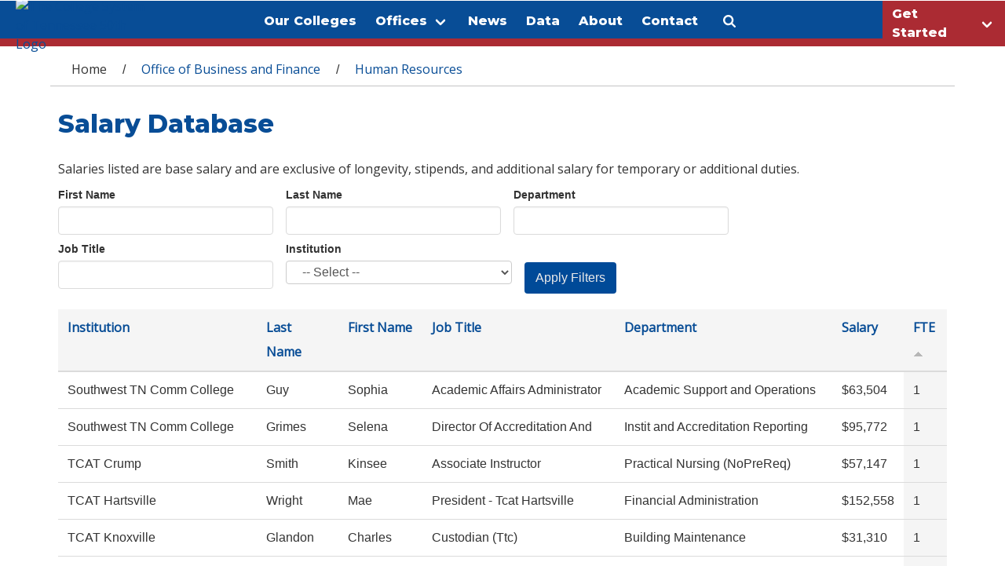

--- FILE ---
content_type: text/javascript
request_url: https://www.tbr.edu/profiles/tbr_hosting/themes/open_framework/js/override.js?t9la9s
body_size: 334
content:
(function ($) {

Drupal.behaviors.open_framework_override = {
  attach: function (context, settings) {

    // Bootstrap dropdown menu in top nav bar
    // Bootstrap dropdown menu in secondary menu
    $('nav ul, #secondary-menu ul')
      .children('li')
        .filter(':has(.active)')
          .addClass('active')
        .end()
        .filter(':has(ul .active)')
          .removeClass('active')
        .end()
      .end()
      .find('ul a')
        .removeAttr('data-toggle')
        .removeAttr('data-target')
		
    // Bootstrap Menu Block behavior in sidebar
	$('.sidebar .block-menu-block ul.menu.nav a').removeAttr('data-toggle');
    $('.sidebar .block-menu-block ul.menu.nav a').removeAttr('data-target');
	$('.sidebar .block-menu-block ul.menu.nav li').removeClass('dropdown-submenu');
	$('.sidebar .block-menu-block ul.menu.nav ul').removeClass('dropdown-menu');

    // Set up theme specific responsive behaviors
    function responsive_behaviors () {
      var width = $(window).width();

      if (width < 751) {
        $('nav li li.expanded').removeClass('dropdown-submenu');
        $('nav ul ul ul').removeClass('dropdown-menu');
      }

      else {
        $('nav li li.expanded').addClass('dropdown-submenu');
        $('nav ul ul ul').addClass('dropdown-menu');
      }

      if ((width >= 751) && (width < 963)) {
        $('.two-sidebars')
          .find('.site-sidebar-first')
            .removeClass('span3')
            .addClass('span4')
          .end()
          .find('.site-sidebar-second')
            .removeClass('span3')
            .addClass('span12')
          .end()
          .find('.mc-content')
            .removeClass('span6')
            .addClass('span8')
          .end()
          .find('.region-sidebar-second .block')
            .addClass('span4')
          .end();
        $('.sidebar-first')
          .find('.site-sidebar-first')
            .removeClass('span3')
            .addClass('span4')
          .end()
          .find('.mc-content')
            .removeClass('span9')
            .addClass('span8')
          .end();
        $('.sidebar-second')
          .find('.site-sidebar-second')
            .removeClass('span3')
            .addClass('span12')
          .end()
          .find('.mc-content')
            .removeClass('span9')
            .addClass('span12')
          .end()
          .find('.region-sidebar-second .block')
            .addClass('span4')
          .end();
      }

      else {
        $('.two-sidebars')
          .find('.site-sidebar-first')
            .removeClass('span4')
            .addClass('span3')
          .end()
          .find('.site-sidebar-second')
            .removeClass('span12')
            .addClass('span3')
          .end()
          .find('.mc-content')
            .removeClass('span8')
            .addClass('span6')
          .end()
          .find('.region-sidebar-second .block')
            .removeClass('span4')
          .end();
        $('.sidebar-first')
          .find('.site-sidebar-first')
            .removeClass('span4')
            .addClass('span3')
          .end()
          .find('.mc-content')
            .removeClass('span8')
            .addClass('span9')
          .end();
        $('.sidebar-second')
          .find('.site-sidebar-second')
            .removeClass('span12')
            .addClass('span3')
          .end()
          .find('.mc-content')
            .removeClass('span12')
            .addClass('span9')
          .end()
          .find('.region-sidebar-second .block')
            .removeClass('span4')
          .end();
      }
    }

    // Update CSS classes based on window load and resize
    $(window)
      .load(responsive_behaviors)
      .resize(responsive_behaviors);
  }
}

})(jQuery);
